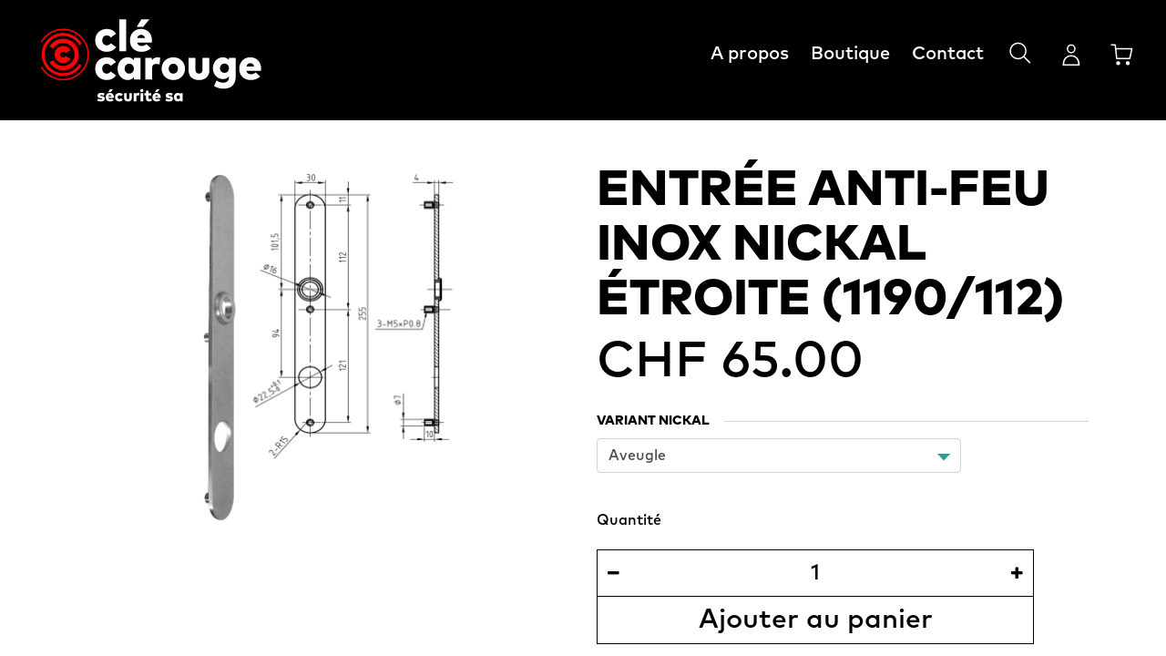

--- FILE ---
content_type: text/html; charset=utf-8
request_url: https://www.clecarouge.ch/shop/entree-anti-feu-inox-nickal-etroite-1190-112-30323
body_size: 5876
content:
<!DOCTYPE html>
        <html lang="fr-CH" data-website-id="1" data-main-object="product.template(30323,)" data-oe-company-name="Clé Carouge Sécurité SA" data-add2cart-redirect="1">
    <head>
                <meta charset="utf-8"/>
                <meta http-equiv="X-UA-Compatible" content="IE=edge,chrome=1"/>
            <meta name="viewport" content="width=device-width, initial-scale=1"/>
        <meta name="generator" content="Odoo"/>
        <meta name="description" content="Renforcez la sécurité contre les incendies avec la poignée étroite anti-feu Inox Nickal 1190/112. Conception robuste et design épuré. Explorez les spécificités!
Fourniture d&#39;une entrée anti-feu inox, 255x30x4 mm, col 16mm, côté extérieur avec 3 douilles M5, Entraxes 112/121mm."/>
        <meta name="keywords" content="poignée anti-feu étroite, garniture porte résistante feu, accessoire sécurité feu, protection incendie porte, serrure sécurité inox"/>
                        <meta property="og:type" content="website"/>
                        <meta property="og:title" content="Poignée de Porte Étroite Anti-Feu Inox Nickal 1190/112 "/>
                        <meta property="og:site_name" content="Clé Carouge"/>
                        <meta property="og:url" content="https://www.clecarouge.ch/shop/entree-anti-feu-inox-nickal-etroite-1190-112-30323"/>
                        <meta property="og:image" content="https://www.clecarouge.ch/web/image/product.template/30323/image_1024?unique=ff5f33d"/>
                        <meta property="og:description" content="Renforcez la sécurité contre les incendies avec la poignée étroite anti-feu Inox Nickal 1190/112. Conception robuste et design épuré. Explorez les spécificités!
Fourniture d&#39;une entrée anti-feu inox, 255x30x4 mm, col 16mm, côté extérieur avec 3 douilles M5, Entraxes 112/121mm."/>
                    <meta name="twitter:card" content="summary_large_image"/>
                    <meta name="twitter:title" content="Poignée de Porte Étroite Anti-Feu Inox Nickal 1190/112 "/>
                    <meta name="twitter:image" content="https://www.clecarouge.ch/web/image/product.template/30323/image_1024?unique=ff5f33d"/>
                    <meta name="twitter:description" content="Renforcez la sécurité contre les incendies avec la poignée étroite anti-feu Inox Nickal 1190/112. Conception robuste et design épuré. Explorez les spécificités!
Fourniture d&#39;une entrée anti-feu inox, 255x30x4 mm, col 16mm, côté extérieur avec 3 douilles M5, Entraxes 112/121mm."/>
        <link rel="canonical" href="https://www.clecarouge.ch/shop/entree-anti-feu-inox-nickal-etroite-1190-112-30323"/>
        <link rel="preconnect" href="https://fonts.gstatic.com/" crossorigin=""/>
                <title>Poignée de Porte Étroite Anti-Feu Inox Nickal 1190/112 </title>
                <link type="image/x-icon" rel="shortcut icon" href="/web/image/website/1/favicon?unique=737e03a"/>
            <link rel="preload" href="/web/static/lib/fontawesome/fonts/fontawesome-webfont.woff2?v=4.7.0" as="font" crossorigin=""/>
            <link type="text/css" rel="stylesheet" href="/web/assets/116182-a755260/1/web.assets_common.min.css" data-asset-bundle="web.assets_common" data-asset-version="a755260"/>
            <link type="text/css" rel="stylesheet" href="https://api.mapbox.com/mapbox-gl-js/v2.10.0/mapbox-gl.css"/>
        <link type="text/css" rel="stylesheet" href="/web/assets/116183-9a701db/1/web.assets_frontend.min.css" data-asset-bundle="web.assets_frontend" data-asset-version="9a701db"/>
                <script id="web.layout.odooscript" type="text/javascript">
                    var odoo = {
                        csrf_token: "ebef85f8d41caab3be0e82274814432d9cb4ae65o1801438645",
                        debug: "",
                    };
                </script>
            <script type="text/javascript">
                odoo.__session_info__ = {"is_admin": false, "is_system": false, "is_website_user": true, "user_id": false, "is_frontend": true, "profile_session": null, "profile_collectors": null, "profile_params": null, "show_effect": "True", "translationURL": "/website/translations", "cache_hashes": {"translations": "2cb584bb8b2af6063cb28c70c01b397bd80335fd"}, "lang_url_code": "fr_CH", "geoip_country_code": "US"};
                if (!/(^|;\s)tz=/.test(document.cookie)) {
                    const userTZ = Intl.DateTimeFormat().resolvedOptions().timeZone;
                    document.cookie = `tz=${userTZ}; path=/`;
                }
            </script>
            <script defer="defer" type="text/javascript" src="/web/assets/102584-733b685/1/web.assets_common_minimal.min.js" data-asset-bundle="web.assets_common_minimal" data-asset-version="733b685"></script>
            <script defer="defer" type="text/javascript" src="/web/assets/102585-18c7eeb/1/web.assets_frontend_minimal.min.js" data-asset-bundle="web.assets_frontend_minimal" data-asset-version="18c7eeb"></script>
            <script defer="defer" type="text/javascript" data-src="/web/assets/116184-5fa9b2b/1/web.assets_common_lazy.min.js" data-asset-bundle="web.assets_common_lazy" data-asset-version="5fa9b2b"></script>
            <script type="text/javascript" data-src="https://api.mapbox.com/mapbox-gl-js/v2.10.0/mapbox-gl.js" defer="defer"></script>
        <script defer="defer" type="text/javascript" data-src="/web/assets/116185-aff8895/1/web.assets_frontend_lazy.min.js" data-asset-bundle="web.assets_frontend_lazy" data-asset-version="aff8895"></script>
        <!-- Google tag (gtag.js) --> <script async src=https://www.googletagmanager.com/gtag/js?id=G-LSXW77PM38></script> <script> window.dataLayer = window.dataLayer || []; function gtag(){dataLayer.push(arguments);} gtag('js', new Date()); gtag('config', 'G-LSXW77PM38'); </script>
    </head>
            <body class="">
        <div id="wrapwrap" class="   ">
    <header id="clecarouge_nav" class="cc_header hidden" onclick="closeMenus()">
        <nav id="cc_nav">
          <a href="/" class="cc_nav_logo">
            <img class="desktop-only" src="/theme_clecarouge/static/img/logo.svg" alt="logo" height="100" width="300" loading="lazy"/>
            <img class="mobile-only" src="/theme_clecarouge/static/img/favicon.svg" alt="logo" height="60" width="60" loading="lazy"/>
          </a>
          <ul>
            <li>
              <a href="/#a-propos">A propos</a>
            </li>
            <li>
              <a href="/shop">Boutique</a>
            </li>
            <li>
              <a href="/#contact">Contact</a>
            </li>
            <li onClick="openSearch()" class="shop_only">
              <img src="/theme_clecarouge/static/img/icone_rechercher.svg" width="32px" height="32px" loading="lazy"/>
            </li>
            <li class="shop_only">
                <a href="/web/login" class="no_border">
                  <img src="/theme_clecarouge/static/img/icone_creer_un_compte.svg" width="32px" height="32px" loading="lazy"/>
                </a>
            </li>
            <li class="shop_only shop_cart">
              <a href="/shop/cart" class="no_border">
                <img src="/theme_clecarouge/static/img/icone_panier.svg" width="32px" height="32px" loading="lazy"/>
              </a>
            </li>
          </ul>
          <button class="cc_close_menu" onclick="toggleMenuMobile()">
            <img src="/theme_clecarouge/static/img/cross.svg" height="32px" width="32px" loading="lazy"/>
          </button>
        </nav>
        <a href="/" class="cc_logo">
          <img src="/theme_clecarouge/static/img/favicon.svg" alt="logo" height="60" width="60" loading="lazy"/>
        </a>
        <button class="cc_nav" onclick="toggleMenuMobile()">
          <img src="/theme_clecarouge/static/img/menu.svg" height="32px" width="32px" loading="lazy"/>
        </button>
      </header>
    <main>
            <div itemscope="itemscope" itemtype="http://schema.org/Product" id="wrap" class="js_sale ecom-zoomable zoomodoo-next">
                <div class="oe_structure oe_empty oe_structure_not_nearest" id="oe_structure_website_sale_product_1" data-editor-message="DROP BUILDING BLOCKS HERE TO MAKE THEM AVAILABLE ACROSS ALL PRODUCTS"></div>
                <section id="product_detail" class="container py-4 oe_website_sale " data-view-track="1" data-product-tracking-info="{&#34;item_id&#34;: 116158, &#34;item_name&#34;: &#34;[1190/AV/112] ENTR\u00c9E ANTI-FEU INOX NICKAL \u00c9TROITE (1190/112) (Aveugle)&#34;, &#34;item_category&#34;: &#34;Entr\u00e9e anti-feu inox&#34;, &#34;currency&#34;: &#34;CHF&#34;, &#34;price&#34;: 65.0}">
                    <div class="row">
                        <div class="col-md-6 mt-md-4">
        <div id="o-carousel-product" class="carousel slide position-sticky mb-3 overflow-hidden" data-ride="carousel" data-interval="0">
            <div class="o_carousel_product_outer carousel-outer position-relative flex-grow-1">
                <div class="carousel-inner h-100">
                        <div class="carousel-item h-100 active">
                            <div class="d-flex align-items-center justify-content-center h-100"><img src="/web/image/product.product/116158/image_1024/%5B1190-AV-112%5D%20ENTR%C3%89E%20ANTI-FEU%20INOX%20NICKAL%20%C3%89TROITE%20%281190-112%29%20%28Aveugle%29?unique=d0f3167" class="img img-fluid product_detail_img mh-100" alt="ENTRÉE ANTI-FEU INOX NICKAL ÉTROITE (1190/112)" loading="lazy"/></div>
                        </div>
                </div>
            </div>
        <div class="o_carousel_product_indicators pr-1 overflow-hidden">
        </div>
        </div>
                        </div>
                        <div class="col-md-6 mt-md-4" id="product_details">
                            <h1 itemprop="name">ENTRÉE ANTI-FEU INOX NICKAL ÉTROITE (1190/112)</h1>
                            <span itemprop="url" style="display:none;">https://cle-carouge-securite.odoo.com/shop/entree-anti-feu-inox-nickal-etroite-1190-112-30323</span>
                            <span itemprop="image" style="display:none;">https://cle-carouge-securite.odoo.com/web/image/product.template/30323/image_1920?unique=6418e73</span>
                            <form action="/shop/cart/update" method="POST">
                                <input type="hidden" name="csrf_token" value="ebef85f8d41caab3be0e82274814432d9cb4ae65o1801438645"/>
                                <div class="js_product js_main_product mb-3">
                                    <div>
      <div itemprop="offers" itemscope="itemscope" itemtype="http://schema.org/Offer" class="product_price d-inline-block mt-2 mb-3">
          <h3 class="css_editable_mode_hidden">
              <span data-oe-type="monetary" data-oe-expression="combination_info[&#39;price&#39;]" class="oe_price" style="white-space: nowrap;">CHF <span class="oe_currency_value">65.00</span></span>
              <span itemprop="price" style="display:none;">65.0</span>
              <span itemprop="priceCurrency" style="display:none;">CHF</span>
              <span data-oe-type="monetary" data-oe-expression="combination_info[&#39;list_price&#39;]" style="text-decoration: line-through; white-space: nowrap;" class="text-danger oe_default_price ml-1 h5 d-none">CHF <span class="oe_currency_value">65.00</span></span>
          </h3>
          <h3 class="css_non_editable_mode_hidden decimal_precision" data-precision="2">
            <span>CHF <span class="oe_currency_value">65.00</span></span>
          </h3>
      </div>
                                    </div>
                                        <input type="hidden" class="product_id" name="product_id" value="116158"/>
                                        <input type="hidden" class="product_template_id" name="product_template_id" value="30323"/>
        <ul class="list-unstyled js_add_cart_variants flex-column" data-attribute_exclusions="{&#34;exclusions&#34;: {&#34;66512&#34;: [], &#34;66513&#34;: [], &#34;66514&#34;: [], &#34;66515&#34;: [], &#34;66516&#34;: [], &#34;66517&#34;: [], &#34;66518&#34;: [], &#34;66519&#34;: [], &#34;66520&#34;: []}, &#34;parent_exclusions&#34;: {}, &#34;parent_combination&#34;: [], &#34;parent_product_name&#34;: null, &#34;mapped_attribute_names&#34;: {&#34;66512&#34;: &#34;Marques: Nickal&#34;, &#34;66513&#34;: &#34;Variant Nickal: Aveugle&#34;, &#34;66514&#34;: &#34;Variant Nickal: Borgne&#34;, &#34;66515&#34;: &#34;Variant Nickal: RZ74&#34;, &#34;66516&#34;: &#34;Variant Nickal: RZ78&#34;, &#34;66517&#34;: &#34;Variant Nickal: RZ94&#34;, &#34;66518&#34;: &#34;Variant Nickal: PZ72&#34;, &#34;66519&#34;: &#34;Variant Nickal: PZ78&#34;, &#34;66520&#34;: &#34;Variant Nickal: PZ92&#34;}}">
                <li data-attribute_id="1163" data-attribute_name="Marques" class="variant_attribute d-none">
                    <strong class="attribute_name">Marques</strong>
                        <select data-attribute_id="1163" class="custom-select css_attribute_select js_variant_change always " name="ptal-16405">
                                <option value="66512" data-value_id="66512" data-value_name="Nickal" data-attribute_name="Marques" selected="True" data-is_single="True">
                                    <span>Nickal</span>
                                </option>
                        </select>
                </li>
                <li data-attribute_id="1231" data-attribute_name="Variant Nickal" class="variant_attribute ">
                    <strong class="attribute_name">Variant Nickal</strong>
                        <select data-attribute_id="1231" class="custom-select css_attribute_select js_variant_change always " name="ptal-16406">
                                <option value="66513" data-value_id="66513" data-value_name="Aveugle" data-attribute_name="Variant Nickal" selected="True">
                                    <span>Aveugle</span>
                                </option>
                                <option value="66514" data-value_id="66514" data-value_name="Borgne" data-attribute_name="Variant Nickal">
                                    <span>Borgne</span>
        <span class="badge badge-pill badge-light border">
        <span class="sign_badge_price_extra">+</span>
        <span data-oe-type="monetary" data-oe-expression="abs(combination_info_variant[&#39;price_extra&#39;])" class="variant_price_extra text-muted font-italic" style="white-space: nowrap;">CHF <span class="oe_currency_value">9.00</span></span>
        </span>
                                </option>
                                <option value="66515" data-value_id="66515" data-value_name="RZ74" data-attribute_name="Variant Nickal">
                                    <span>RZ74</span>
        <span class="badge badge-pill badge-light border">
        <span class="sign_badge_price_extra">+</span>
        <span data-oe-type="monetary" data-oe-expression="abs(combination_info_variant[&#39;price_extra&#39;])" class="variant_price_extra text-muted font-italic" style="white-space: nowrap;">CHF <span class="oe_currency_value">9.00</span></span>
        </span>
                                </option>
                                <option value="66516" data-value_id="66516" data-value_name="RZ78" data-attribute_name="Variant Nickal">
                                    <span>RZ78</span>
        <span class="badge badge-pill badge-light border">
        <span class="sign_badge_price_extra">+</span>
        <span data-oe-type="monetary" data-oe-expression="abs(combination_info_variant[&#39;price_extra&#39;])" class="variant_price_extra text-muted font-italic" style="white-space: nowrap;">CHF <span class="oe_currency_value">9.00</span></span>
        </span>
                                </option>
                                <option value="66517" data-value_id="66517" data-value_name="RZ94" data-attribute_name="Variant Nickal">
                                    <span>RZ94</span>
        <span class="badge badge-pill badge-light border">
        <span class="sign_badge_price_extra">+</span>
        <span data-oe-type="monetary" data-oe-expression="abs(combination_info_variant[&#39;price_extra&#39;])" class="variant_price_extra text-muted font-italic" style="white-space: nowrap;">CHF <span class="oe_currency_value">9.00</span></span>
        </span>
                                </option>
                                <option value="66518" data-value_id="66518" data-value_name="PZ72" data-attribute_name="Variant Nickal">
                                    <span>PZ72</span>
        <span class="badge badge-pill badge-light border">
        <span class="sign_badge_price_extra">+</span>
        <span data-oe-type="monetary" data-oe-expression="abs(combination_info_variant[&#39;price_extra&#39;])" class="variant_price_extra text-muted font-italic" style="white-space: nowrap;">CHF <span class="oe_currency_value">9.00</span></span>
        </span>
                                </option>
                                <option value="66519" data-value_id="66519" data-value_name="PZ78" data-attribute_name="Variant Nickal">
                                    <span>PZ78</span>
        <span class="badge badge-pill badge-light border">
        <span class="sign_badge_price_extra">+</span>
        <span data-oe-type="monetary" data-oe-expression="abs(combination_info_variant[&#39;price_extra&#39;])" class="variant_price_extra text-muted font-italic" style="white-space: nowrap;">CHF <span class="oe_currency_value">9.00</span></span>
        </span>
                                </option>
                                <option value="66520" data-value_id="66520" data-value_name="PZ92" data-attribute_name="Variant Nickal">
                                    <span>PZ92</span>
        <span class="badge badge-pill badge-light border">
        <span class="sign_badge_price_extra">+</span>
        <span data-oe-type="monetary" data-oe-expression="abs(combination_info_variant[&#39;price_extra&#39;])" class="variant_price_extra text-muted font-italic" style="white-space: nowrap;">CHF <span class="oe_currency_value">9.00</span></span>
        </span>
                                </option>
                        </select>
                </li>
        </ul>
                                    <p class="css_not_available_msg alert alert-warning">Cette combinaison n'existe pas.</p>
      <p>Quantité</p>
    <div class="css_quantity input-group d-inline-flex mr-2 my-1 align-middle" contenteditable="false">
            <div class="input-group-prepend">
                <a class="btn btn-primary js_add_cart_json" aria-label="Supprimer" title="Supprimer" href="#">
                    <i class="fa fa-minus"></i>
                </a>
            </div>
            <input type="text" class="form-control quantity" data-min="1" name="add_qty" value="1"/>
            <div class="input-group-append">
                <a class="btn btn-primary float_left js_add_cart_json" aria-label="Ajouter" title="Ajouter" href="#">
                    <i class="fa fa-plus"></i>
                </a>
            </div>
        </div>
      <div id="add_to_cart_wrap" class="d-inline">
                                        <a data-animation-selector=".o_wsale_product_images" role="button" id="add_to_cart" class="btn btn-primary btn-lg js_check_product a-submit my-1 mr-1 px-5 font-weight-bold flex-grow-1" href="#">Ajouter au panier</a>
    <div id="product_option_block" class="d-inline-block align-middle"></div>
                                    </div>
      <div class="availability_messages o_not_editable"></div>
                                </div>
                            </form>
      <p placeholder="A short description that will also appear on documents.">Fourniture d&#39;une entrée anti-feu inox, 255x30x4 mm, col 16mm, côté extérieur avec 3 douilles M5, Entraxes 112/121mm.</p>
      <div class="cc_attributes">
          <div class="cc_label">
            <span>Marques</span>
          </div>
          <div class="cc_description">
              <span>Nickal</span>
          </div>
      </div>
    <div id="o_product_terms_and_share">
            <p class="text-muted h6 mt-3">
                <a href="/terms" class="text-muted">Conditions générales</a><br/>
                Garantie satisfait ou remboursé de 30 jours<br/>
Expédition : 2-3 jours ouvrables
            </p>
            <div class="h4 mt-3 d-flex justify-content-end" contenteditable="false">
    <div data-snippet="s_share" class="s_share text-left text-lg-right">
        <a href="https://www.facebook.com/sharer/sharer.php?u={url}" target="_blank" class="s_share_facebook mx-1 my-0">
            <i class="fa fa-facebook "></i>
        </a>
        <a href="https://twitter.com/intent/tweet?text={title}&amp;url={url}" target="_blank" class="s_share_twitter mx-1 my-0">
            <i class="fa fa-twitter "></i>
        </a>
        <a href="https://pinterest.com/pin/create/button/?url={url}&amp;media={media}&amp;description={title}" target="_blank" class="s_share_pinterest mx-1 my-0">
            <i class="fa fa-pinterest "></i>
        </a>
        <a href="mailto:?body={url}&amp;subject={title}" class="s_share_email mx-1 my-0">
            <i class="fa fa-envelope "></i>
        </a>
    </div>
            </div>
        </div>
        </div>
                    </div>
                </section>
      <div class="cc_search hidden">
    <form method="get" class="o_searchbar_form o_wait_lazy_js s_searchbar_input " action="/website/search" data-snippet="s_searchbar_input">
            <div role="search" class="input-group ">
        <input type="search" name="search" class="search-query form-control oe_search_box None" placeholder="Recherche…" value="" data-search-type="all" data-limit="5" data-display-image="true" data-display-description="true" data-display-extra-link="true" data-display-detail="true" data-order-by="name asc"/>
        <div class="input-group-append">
            <button type="submit" aria-label="Rechercher" title="Rechercher" class="btn oe_search_button btn-primary"><i class="fa fa-search"></i></button>
        </div>
    </div>
            <input name="order" type="hidden" class="o_search_order_by" value="name asc"/>
        </form>
        <div class="cc_shadow" onClick="closeSearch()"></div>
      </div>
                <div class="oe_structure oe_empty oe_structure_not_nearest mt16" id="oe_structure_website_sale_product_2" data-editor-message="DROP BUILDING BLOCKS HERE TO MAKE THEM AVAILABLE ACROSS ALL PRODUCTS"></div>
            </div>
                </main>
                <footer></footer>
            </div>
    </body>
        </html>

--- FILE ---
content_type: image/svg+xml
request_url: https://www.clecarouge.ch/theme_clecarouge/static/img/icone_creer_un_compte.svg
body_size: 623
content:
<?xml version="1.0" encoding="utf-8"?>
<!-- Generator: Adobe Illustrator 26.5.0, SVG Export Plug-In . SVG Version: 6.00 Build 0)  -->
<svg version="1.1" id="Calque_1" xmlns="http://www.w3.org/2000/svg" xmlns:xlink="http://www.w3.org/1999/xlink" x="0px" y="0px"
	 viewBox="0 0 42.52 42.52" style="enable-background:new 0 0 42.52 42.52;" xml:space="preserve">
<style type="text/css">
	.st0{fill:none;stroke:#FFFFFF;stroke-width:2;stroke-miterlimit:10;}
</style>
<g>
	<path class="st0" d="M26.51,12.73c0,3.1-2.41,5.62-5.38,5.62c-2.97,0-5.38-2.51-5.38-5.62c0-3.1,2.41-5.62,5.38-5.62
		C24.1,7.11,26.51,9.62,26.51,12.73L26.51,12.73z M9.7,36.18c0-8.85,5.12-13.35,11.43-13.35c6.31,0,11.43,4.5,11.43,13.35H9.7
		L9.7,36.18z"/>
</g>
</svg>


--- FILE ---
content_type: image/svg+xml
request_url: https://www.clecarouge.ch/theme_clecarouge/static/img/icone_panier.svg
body_size: 858
content:
<?xml version="1.0" encoding="utf-8"?>
<!-- Generator: Adobe Illustrator 26.5.0, SVG Export Plug-In . SVG Version: 6.00 Build 0)  -->
<svg version="1.1" id="Calque_1" xmlns="http://www.w3.org/2000/svg" xmlns:xlink="http://www.w3.org/1999/xlink" x="0px" y="0px"
	 viewBox="0 0 42.52 42.52" style="enable-background:new 0 0 42.52 42.52;" xml:space="preserve">
<style type="text/css">
	.st0{fill:none;stroke:#FFFFFF;stroke-width:2;stroke-linejoin:round;stroke-miterlimit:10;}
	.st1{fill:#FFFFFF;}
</style>
<g>
	<polyline class="st0" points="4.7,7.11 10.93,7.11 13.17,26.78 32.14,26.78 35.3,12.69 11.56,12.69 	"/>
	<path class="st1" d="M18.22,33.62c0,1.59-1.29,2.88-2.88,2.88c-1.59,0-2.88-1.29-2.88-2.88c0-1.59,1.29-2.88,2.88-2.88
		C16.93,30.75,18.22,32.03,18.22,33.62L18.22,33.62z"/>
	<path class="st1" d="M32.13,33.62c0,1.59-1.29,2.88-2.88,2.88c-1.59,0-2.88-1.29-2.88-2.88c0-1.59,1.29-2.88,2.88-2.88
		C30.85,30.75,32.13,32.03,32.13,33.62L32.13,33.62z"/>
</g>
</svg>


--- FILE ---
content_type: image/svg+xml
request_url: https://www.clecarouge.ch/theme_clecarouge/static/img/icone_rechercher.svg
body_size: 562
content:
<?xml version="1.0" encoding="utf-8"?>
<!-- Generator: Adobe Illustrator 26.5.0, SVG Export Plug-In . SVG Version: 6.00 Build 0)  -->
<svg version="1.1" id="Calque_1" xmlns="http://www.w3.org/2000/svg" xmlns:xlink="http://www.w3.org/1999/xlink" x="0px" y="0px"
	 viewBox="0 0 42.52 42.52" style="enable-background:new 0 0 42.52 42.52;" xml:space="preserve">
<style type="text/css">
	.st0{fill:none;stroke:#FFFFFF;stroke-width:2;stroke-miterlimit:10;}
</style>
<g>
	<path class="st0" d="M26.16,10.45c4.45,4.45,4.45,11.67,0,16.12c-4.45,4.45-11.67,4.45-16.12,0c-4.45-4.45-4.45-11.67,0-16.12
		C14.49,6,21.71,6,26.16,10.45L26.16,10.45z M26.16,26.57l9.39,9.39"/>
</g>
</svg>


--- FILE ---
content_type: image/svg+xml
request_url: https://www.clecarouge.ch/theme_clecarouge/static/img/logo.svg
body_size: 8154
content:
<?xml version="1.0" encoding="utf-8"?>
<!-- Generator: Adobe Illustrator 26.5.0, SVG Export Plug-In . SVG Version: 6.00 Build 0)  -->
<svg version="1.1" id="Calque_1" xmlns="http://www.w3.org/2000/svg" xmlns:xlink="http://www.w3.org/1999/xlink" x="0px" y="0px"
	 viewBox="0 0 570.88 228.3" style="enable-background:new 0 0 570.88 228.3;" xml:space="preserve">
<style type="text/css">
	.st0{fill:#FF0000;}
	.st1{fill:#FFFFFF;}
</style>
<g>
	<path class="st0" d="M64.71,38.91c22.54,0,42.26,12.33,52.8,30.62c5.18,8.98,8.14,19.39,8.14,30.49c0,11.09-2.96,21.5-8.14,30.48
		c-10.53,18.29-30.26,30.62-52.8,30.62c-22.48,0-42.17-12.28-52.72-30.5l-3.11,1.8c11.18,19.3,32.02,32.3,55.83,32.3
		c23.87,0,44.74-13.06,55.91-32.42c5.48-9.51,8.62-20.54,8.62-32.28c0-11.75-3.15-22.78-8.62-32.29
		c-11.16-19.36-32.04-32.42-55.91-32.42c-23.81,0-44.65,13-55.83,32.29l3.11,1.81C22.55,51.19,42.23,38.91,64.71,38.91"/>
	<path class="st0" d="M64.71,146.76c-17.24,0-32.33-9.44-40.39-23.44c-3.95-6.87-6.22-14.82-6.22-23.3s2.26-16.43,6.22-23.29
		c8.06-14,23.14-23.44,40.39-23.44c17.19,0,32.24,9.38,40.31,23.31l6.21-3.6c-9.31-16.07-26.68-26.9-46.52-26.9
		c-19.9,0-37.3,10.88-46.59,27.03c-4.57,7.91-7.18,17.1-7.18,26.89c0,9.79,2.62,18.98,7.18,26.89c9.3,16.15,26.7,27.03,46.59,27.03
		c19.84,0,37.2-10.82,46.52-26.9l-6.21-3.6C96.94,137.38,81.9,146.76,64.71,146.76"/>
	<path class="st0" d="M64.71,71.26c10.62,0,19.92,5.82,24.87,14.45c2.42,4.22,3.81,9.11,3.81,14.32c0,5.2-1.39,10.1-3.81,14.31
		c-4.96,8.63-14.25,14.45-24.87,14.45c-10.57,0-19.82-5.77-24.79-14.32l-9.31,5.39c6.83,11.78,19.56,19.71,34.1,19.71
		c14.59,0,27.36-7.99,34.18-19.84c3.34-5.8,5.25-12.54,5.25-19.7c0-7.17-1.91-13.9-5.25-19.71C92.07,68.46,79.3,60.48,64.71,60.48
		c-14.54,0-27.27,7.94-34.1,19.71l9.31,5.4C44.89,77.02,54.15,71.26,64.71,71.26"/>
	<path class="st0" d="M64.71,107.21c-2.68,0-5.02-1.47-6.24-3.66c-0.59-1.04-0.93-2.25-0.93-3.53c0-1.29,0.34-2.49,0.93-3.53
		c1.23-2.19,3.56-3.66,6.24-3.66c2.63,0,4.92,1.42,6.17,3.54l12.41-7.19c-3.72-6.41-10.66-10.73-18.58-10.73
		c-7.97,0-14.94,4.37-18.66,10.85c-1.81,3.16-2.85,6.82-2.85,10.72c0,3.9,1.04,7.56,2.85,10.72c3.71,6.48,10.68,10.85,18.66,10.85
		c7.92,0,14.86-4.31,18.58-10.72l-12.41-7.19C69.63,105.79,67.34,107.21,64.71,107.21"/>
	<path class="st1" d="M533.89,121.73c5.01,0,8.37,2.86,9.75,8.26h-19.67C525.3,124.65,528.54,121.73,533.89,121.73 M533.83,107.07
		c-16.41,0-27.71,11.79-27.71,28.81c0,16.86,11.52,28.15,28.48,28.15c9.97,0,18.18-3.25,23.8-8.87l-11.13-10.35
		c-3.41,3.08-7.77,4.74-11.79,4.74c-5.95,0-10.14-2.75-11.57-8.65h36.64c0.22-1.16,0.33-3.58,0.33-5.35
		C560.83,118.64,549.86,107.07,533.83,107.07 M469.21,122.83c6.5,0,11.02,4.9,11.02,11.57c0,6.67-4.52,11.57-11.02,11.57
		c-6.72,0-11.35-5.01-11.35-11.57C457.86,127.79,462.49,122.83,469.21,122.83 M465.13,107.07c-14.49,0-25.07,12.01-25.07,27.32
		c0,15.32,10.58,27.27,25.07,27.27c6.95,0,11.68-2.76,14.88-6.83v3.36c0,8.6-6.61,12.45-13.61,12.45c-6.39,0-12.07-1.76-17.36-5.51
		l-6.11,13.72c6.45,4.58,15.65,6.89,24.68,6.89c17.68,0,29.31-10.58,29.31-28.32v-48.86h-16.69v5.62
		C477.04,109.99,472.24,107.07,465.13,107.07 M431.2,108.56h-17.19v29.36c0,6.89-3.75,10.03-8.87,10.03
		c-5.18,0-8.87-3.14-8.87-10.03v-29.36h-17.24v30.85c0,16.97,11.68,24.63,26.11,24.63c14.38,0,26.06-7.66,26.06-24.57V108.56
		L431.2,108.56z M340.8,123.16c6.77,0,11.73,5.12,11.73,12.39c0,7.27-4.96,12.4-11.73,12.4c-6.72,0-11.68-5.13-11.68-12.4
		C329.11,128.28,334.08,123.16,340.8,123.16 M340.8,107.07c-16.86,0-29.31,12.12-29.31,28.48c0,16.37,12.45,28.49,29.31,28.49
		c16.91,0,29.36-12.12,29.36-28.49C370.16,119.19,357.71,107.07,340.8,107.07 M301.84,107.07c-6.61,0-11.62,2.48-14.76,7.71v-6.22
		h-16.53v54.04h17.24v-29.2c0-6.72,3.75-9.75,9.87-9.75c3.08,0,6.33,0.66,8.65,1.43l1.6-17.19
		C306.58,107.51,304.38,107.07,301.84,107.07 M230.39,123.16c6.77,0,11.57,5.24,11.57,12.39c0,7.17-4.8,12.4-11.57,12.4
		c-6.89,0-11.52-5.35-11.52-12.4C218.88,128.5,223.51,123.16,230.39,123.16 M258.49,108.56H241.8v5.84
		c-3.25-4.24-8.21-7.33-15.48-7.33c-14.49,0-25.18,12.56-25.18,28.43c0,15.98,10.69,28.54,25.13,28.54c7.32,0,12.28-3.03,15.53-7.27
		v5.83h16.69V108.56L258.49,108.56z M174.2,107.07c-17.24,0-29.15,11.96-29.15,28.48c0,16.53,11.9,28.49,29.15,28.49
		c10.02,0,17.96-4.41,23.14-11.73l-13.45-9.59c-2.69,3.41-6.11,5.23-10.19,5.23c-6,0-11.02-4.58-11.02-12.4
		c0-7.76,5.12-12.39,11.13-12.39c4.19,0,7.27,1.71,9.97,5.18l13.5-9.42C192.1,111.54,184.22,107.07,174.2,107.07"/>
	<path class="st1" d="M265.28,30.58l15.42-18.41h-19.91l-11.76,18.41H265.28L265.28,30.58z M260.07,50.71
		c5.05,0,8.43,2.88,9.82,8.32h-19.8C251.42,53.65,254.69,50.71,260.07,50.71 M260.02,35.96c-16.53,0-27.9,11.87-27.9,29.01
		c0,16.97,11.59,28.34,28.67,28.34c10.04,0,18.3-3.27,23.95-8.93l-11.2-10.43c-3.44,3.11-7.82,4.77-11.87,4.77
		c-5.99,0-10.2-2.77-11.64-8.71h36.88c0.22-1.16,0.33-3.6,0.33-5.38C287.19,47.6,276.15,35.96,260.02,35.96 M222.86,12H205.5v79.86
		h17.36V12L222.86,12z M174.39,35.96c-17.36,0-29.34,12.04-29.34,28.67c0,16.64,11.98,28.67,29.34,28.67
		c10.1,0,18.08-4.44,23.29-11.81l-13.54-9.65c-2.72,3.44-6.15,5.27-10.26,5.27c-6.04,0-11.09-4.6-11.09-12.48
		c0-7.82,5.16-12.47,11.2-12.47c4.21,0,7.32,1.72,10.04,5.21l13.58-9.48C192.41,40.45,184.49,35.96,174.39,35.96"/>
	<path class="st1" d="M353.31,202.27c2.58,0,4.4,1.99,4.4,4.72c0,2.72-1.83,4.71-4.4,4.71c-2.62,0-4.38-2.03-4.38-4.71
		C348.93,204.31,350.69,202.27,353.31,202.27 M363.99,196.72h-6.34v2.22c-1.24-1.61-3.12-2.79-5.89-2.79
		c-5.51,0-9.57,4.77-9.57,10.81c0,6.07,4.06,10.85,9.55,10.85c2.79,0,4.67-1.15,5.91-2.76v2.22h6.34V196.72L363.99,196.72z
		 M339.4,197.94c-3.37-1.3-5.51-1.76-8.84-1.76c-5.59,0-8.88,2.49-8.88,6.87c0,3.69,2.3,5.74,7.24,6.47l1.2,0.17
		c2.32,0.35,3.25,0.67,3.25,1.47c0,0.88-0.84,1.34-2.87,1.34c-2.85,0-5.2-0.71-7.25-1.93l-2.28,5.07c2.35,1.53,5.97,2.15,9.49,2.15
		c5.99,0,9.51-2.7,9.51-7.2c0-3.46-2.32-5.57-6.72-6.24l-1.51-0.23c-2.01-0.32-3.31-0.52-3.31-1.4c0-0.76,0.68-1.26,2.39-1.26
		c2.1,0.02,4.74,0.74,6.77,1.6L339.4,197.94L339.4,197.94z M300.9,194.12l5.83-6.95h-7.52l-4.44,6.95H300.9L300.9,194.12z
		 M298.94,201.73c1.91,0,3.18,1.09,3.71,3.14h-7.48C295.67,202.84,296.91,201.73,298.94,201.73 M298.91,196.16
		c-6.24,0-10.53,4.48-10.53,10.95c0,6.41,4.38,10.7,10.83,10.7c3.79,0,6.91-1.23,9.04-3.37l-4.23-3.94
		c-1.3,1.17-2.95,1.81-4.49,1.81c-2.26,0-3.85-1.05-4.4-3.3h13.93c0.08-0.44,0.12-1.36,0.12-2.02
		C309.18,200.55,305.01,196.16,298.91,196.16 M285.7,196.72h-7.01v-5.99h-6.55v5.99h-3.83v5.8h3.83v6.85c0,5.15,2.49,8.44,8,8.44
		c3.31,0,5.36-0.94,7.29-2.28l-2.26-5.11c-1.03,0.6-2.35,1.27-3.56,1.27c-1.66,0-2.91-0.79-2.91-3.16v-6.01h7.01V196.72
		L285.7,196.72z M262.01,186.46c-2.22,0-3.92,1.71-3.92,3.94c0,2.2,1.69,3.9,3.92,3.9c2.2,0,3.92-1.7,3.92-3.9
		C265.93,188.18,264.21,186.46,262.01,186.46 M265.32,196.72h-6.55v20.55h6.55V196.72L265.32,196.72z M253.46,196.16
		c-2.51,0-4.42,0.94-5.62,2.93v-2.37h-6.28v20.55h6.55v-11.1c0-2.56,1.43-3.71,3.75-3.71c1.17,0,2.41,0.25,3.29,0.55l0.61-6.53
		C255.26,196.33,254.42,196.16,253.46,196.16 M237.1,196.72h-6.53v11.17c0,2.62-1.43,3.81-3.38,3.81c-1.97,0-3.37-1.19-3.37-3.81
		v-11.17h-6.55v11.73c0,6.45,4.44,9.36,9.92,9.36c5.46,0,9.91-2.91,9.91-9.34V196.72L237.1,196.72z M205.67,196.16
		c-6.56,0-11.08,4.54-11.08,10.83c0,6.28,4.52,10.82,11.08,10.82c3.81,0,6.83-1.67,8.79-4.46l-5.11-3.64
		c-1.03,1.3-2.33,1.99-3.88,1.99c-2.28,0-4.19-1.74-4.19-4.71c0-2.96,1.94-4.72,4.23-4.72c1.59,0,2.76,0.65,3.79,1.97l5.13-3.58
		C212.47,197.85,209.48,196.16,205.67,196.16 M183.86,194.12l5.82-6.95h-7.52l-4.44,6.95H183.86L183.86,194.12z M181.89,201.73
		c1.91,0,3.19,1.09,3.71,3.14h-7.48C178.62,202.84,179.86,201.73,181.89,201.73 M181.87,196.16c-6.24,0-10.53,4.48-10.53,10.95
		c0,6.41,4.38,10.7,10.83,10.7c3.79,0,6.91-1.23,9.05-3.37l-4.23-3.94c-1.3,1.17-2.95,1.81-4.48,1.81c-2.27,0-3.86-1.05-4.4-3.3
		h13.93c0.08-0.44,0.12-1.36,0.12-2.02C192.13,200.55,187.97,196.16,181.87,196.16 M168.55,197.94c-3.37-1.3-5.51-1.76-8.84-1.76
		c-5.59,0-8.88,2.49-8.88,6.87c0,3.69,2.3,5.74,7.25,6.47l1.19,0.17c2.33,0.35,3.25,0.67,3.25,1.47c0,0.88-0.84,1.34-2.87,1.34
		c-2.85,0-5.2-0.71-7.25-1.93l-2.28,5.07c2.34,1.53,5.96,2.15,9.49,2.15c5.99,0,9.51-2.7,9.51-7.2c0-3.46-2.32-5.57-6.72-6.24
		l-1.51-0.23c-2.01-0.32-3.31-0.52-3.31-1.4c0-0.76,0.67-1.26,2.39-1.26c2.1,0.02,4.73,0.74,6.76,1.6L168.55,197.94L168.55,197.94z"
		/>
</g>
</svg>
